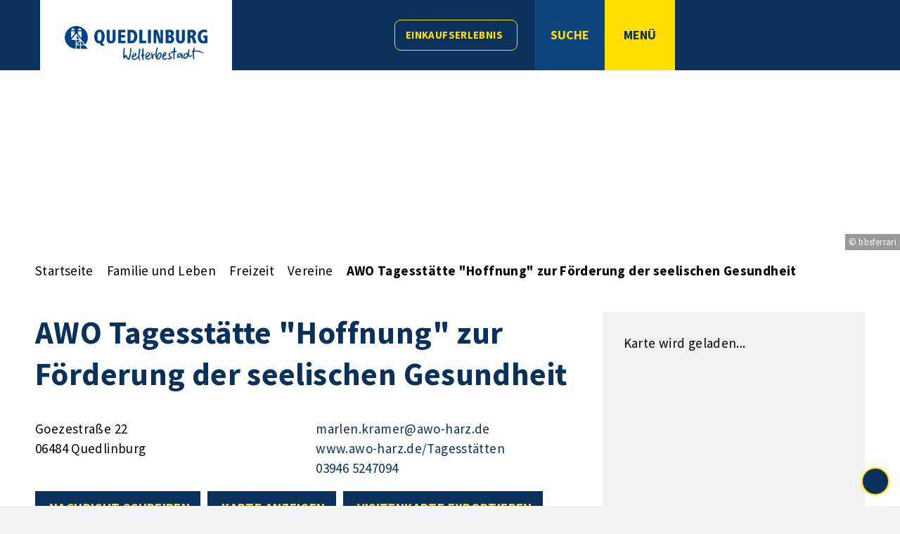

--- FILE ---
content_type: text/css
request_url: https://www.quedlinburg.de/layout/_premium/layout.css?__ts=1768480524
body_size: 297
content:
/*
CMS:    iKISS 7.4
Author: Advantic GmbH
Theme:  Premiumlayout
*/

@import url('/../output/fonts/fontawesome-6/css/all.min.css');
@import url('ikiss-gridtools-74.css?__ts=1661944323');
@import url('ikiss-modules-74.css?__ts=1666341828');
@import url('design.css?__ts=1741866972') screen;
@import url('custom.css?__ts=1763021667') screen;
@import url('print.css?__ts=1622448014') print;

/* START selectable classes */
.btn {}
.btn-gelb {}
.page-title {}
/* END selectable classes */